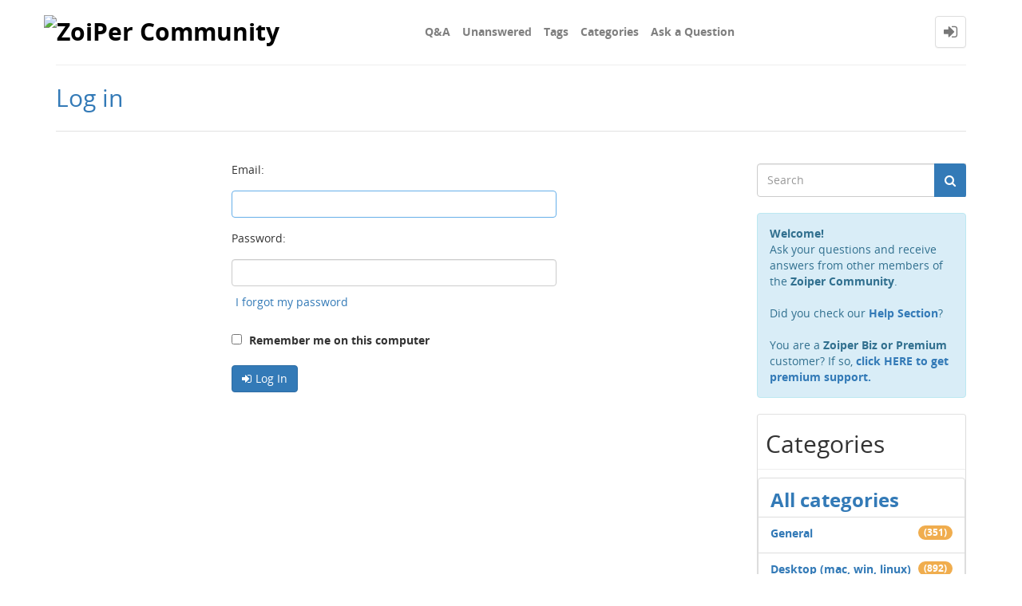

--- FILE ---
content_type: text/html; charset=utf-8
request_url: https://community.zoiper.com/login?to=1622%2Fsetup-push-with-freepbx
body_size: 4011
content:
<!DOCTYPE html>
<html lang="en">
<!-- Powered by Question2Answer - http://www.question2answer.org/ -->
<head>
<meta http-equiv="content-type" content="text/html; charset=utf-8">
<meta charset="utf-8">
<meta name="viewport" content="width=device-width, initial-scale=1">
<title>Log in - ZoiPer Community</title>
<link rel="stylesheet" type="text/css" href="./qa-theme/Donut-theme/css/font-awesome.min.css?4.2.0">
<link rel="stylesheet" type="text/css" href="./qa-theme/Donut-theme/css/bootstrap.min.css?3.3.5">
<link rel="stylesheet" type="text/css" href="./qa-theme/Donut-theme/css/open-sans.css?2.1.2">
<link rel="stylesheet" href="./qa-theme/Donut-theme/css/donut.css?2.1.2">
<style>
.fb-login-button.fb_iframe_widget.fb_hide_iframes span {display:none;}
</style>

					<!-- HTML5 shim and Respond.js IE8 support of HTML5 elements and media queries -->
					   <!--[if lt IE 9]>
					     <script src="https://oss.maxcdn.com/html5shiv/3.7.2/html5shiv.min.js"></script>
					     <script src="https://oss.maxcdn.com/respond/1.4.2/respond.min.js"></script>
					<![endif]-->
				
<link rel="search" type="application/opensearchdescription+xml" title="ZoiPer Community" href="./opensearch.xml">
<script>
(function(i,s,o,g,r,a,m){i['GoogleAnalyticsObject']=r;i[r]=i[r]||function(){
  (i[r].q=i[r].q||[]).push(arguments)},i[r].l=1*new Date();a=s.createElement(o),
m=s.getElementsByTagName(o)[0];a.async=1;a.src=g;m.parentNode.insertBefore(a,m)
})(window,document,'script','//www.google-analytics.com/analytics.js','ga');

  ga('create', 'UA-61378-7', 'auto');
  ga('send', 'pageview');

</script>

<link href="/favicon.ico" rel="shortcut icon" type="image/vnd.microsoft.icon">
<script>
var qa_root = '.\/';
var qa_request = 'login';
</script>
<script src="./qa-content/jquery-3.5.1.min.js"></script>
<script src="./qa-content/qa-global.js?1.8.8"></script>
<script>
$(window).on('load', function() {
	$('#emailhandle').focus();
});
</script>
<script src="./qa-theme/Donut-theme/js/bootstrap.min.js?3.3.5" type="text/javascript"></script>
<script src="./qa-theme/Donut-theme/js/donut.js?2.1.2" type="text/javascript"></script>
</head>
<body
class="qa-template-login qa-body-js-off"
>
<script>
var b = document.getElementsByTagName('body')[0];
b.className = b.className.replace('qa-body-js-off', 'qa-body-js-on');
</script>
            <header id="nav-header">
                <nav id="nav" class="navbar navbar-static-top"
                     role="navigation" data-spy="affix" data-offset-top="120">
                    <div class="container">
                        <div class="navbar-header">
                            <button type="button" class="navbar-toggle collapsed" data-toggle="collapse"
                                    data-target=".navbar-collapse">
                                <span class="sr-only">Toggle navigation</span>
                                <span class="glyphicon glyphicon-menu-hamburger"></span>
                            </button>
                        </div>
                        <div class="col-sm-3 col-xs-8 logo-wrapper">
                            <div class="qa-logo">
<a href="./" class="qa-logo-link" title="ZoiPer Community"><img src="https://www.zoiper.com/images/logos/community_logo.png" width="462" height="54" alt="ZoiPer Community"></a>
</div>
                        </div>
                        <div class="donut-navigation col-sm-2 col-xs-3 pull-right">
                            <ul class="nav navbar-nav navbar-right login-nav">
    <li class="dropdown login-dropdown login active">
        <a href="#" data-toggle="dropdown" class="navbar-login-button">
            <span class="fa fa-sign-in text-muted"></span>
        </a>
        <ul class="dropdown-menu" role="menu" id="login-dropdown-menu">
            <li class="open-login-buttons">
<div class="text-center">
	<span id="fb-root" style="display:inline;"></span>
	<script>
	window.fbAsyncInit = function() {
		FB.init({
			appId  : '862903310458700',
			status : true,
			cookie : true,
			xfbml  : true,
			oauth  : true
		});

		FB.Event.subscribe('auth.login', function(response) {
			setTimeout("window.location='https:\/\/community.zoiper.com\/facebook-login?to=https%3A%2F%2Fcommunity.zoiper.com%2F1622%2Fsetup-push-with-freepbx'", 100);
		});
	};
	(function(d){
		var js, id = 'facebook-jssdk'; if (d.getElementById(id)) {return;}
		js = d.createElement('script'); js.id = id; js.async = true;
		js.src = "//connect.facebook.net/en_US/all.js";
		d.getElementsByTagName('head')[0].appendChild(js);
	}(document));
	</script>
	<span class="fb-login-button" style="display:inline; vertical-align:middle;" size="medium" scope="email,user_about_me,user_location,user_website">
	</span>
		
</div>
</li>
                            <li>
                    <div class="login-or">
                        <hr class="hr-or colorgraph">
                        <span class="span-or">or</span>
                    </div>
                </li>
                                        <form role="form" action="./login?to=1622%2Fsetup-push-with-freepbx"
                      method="post">
                    <li>
                        <label>
                            Email or Username                        </label>
                        <input type="text" class="form-control" id="qa-userid" name="emailhandle"
                               placeholder="Email or Username">
                    </li>

                    <li>
                        <label>
                            Password                        </label>
                        <input type="password" class="form-control" id="qa-password" name="password"
                               placeholder="Password">
                    </li>
                    <li>
                        <label class="checkbox inline">
                            <input type="checkbox" name="remember" id="qa-rememberme"
                                   value="1"> Remember                        </label>
                    </li>
                    <li class="hidden">
                        <input type="hidden" name="code"
                               value="0-1768691408-4012270d479a360b07ad855bc5d59a13f86aa148">
                    </li>
                    <li>
                        <button type="submit" value="" id="qa-login" name="dologin" class="btn btn-primary btn-block">
                            Login                        </button>
                    </li>
                    <li class="forgot-password">
                        <a href="./register?to=1622%2Fsetup-push-with-freepbx">Register</a>
                        |
                        <a href="./forgot">I forgot my password</a>
                    </li>
                </form>
            
                    </ul>
    </li>
</ul>

                        </div>
                        <div class="col-sm-7 navbar-collapse collapse main-nav navbar-left">
                            <ul class="nav navbar-nav inner-drop-nav">
                                <li ><a href="./">Q&amp;A</a></li>
<li ><a href="./unanswered">Unanswered</a></li>
<li ><a href="./tags">Tags</a></li>
<li ><a href="./categories">Categories</a></li>
<li ><a href="./ask">Ask a Question</a></li>
                            </ul>
                        </div>
                    </div>
                </nav>
            </header>
            
<div class="container">
<div class="top-divider"></div>
</div>
<div class="container visible-xs">
<div class="top-search-bar">
<form class="search-form" role="form" method="get" action="./search">
<div class="input-group">
<input type="text" name="q" value="" class="qa-search-field form-control" placeholder="Search">
<span class="input-group-btn">
<button type="submit" value="" class="btn qa-search-button" ><span class="fa fa-search"></span></button>
</span>
</div>
</form>
</div>
</div>
<div class="qa-body-wrapper">
<main class="donut-masthead">
<div class="container">
</div>
<div class="container">
<div class="page-title">
<h1>
Log in
</h1>
</div>
</div>
</main>
<div class="container">
<div class="qa-header clearfix">
<div class="qa-header-clear clearfix">
</div>
</div> <!-- END qa-header -->
<div class="qa-main-shadow clearfix">
<div class="qa-main-wrapper clearfix row">
<div class="qa-main col-md-9 col-xs-12 pull-left">
<div class="qa-part-form">
<form method="post" action="./login?to=1622%2Fsetup-push-with-freepbx">
<table class="qa-form-tall-table">
<tr>
<td class="qa-form-tall-label">
Email:
</td>
</tr>
<tr>
<td class="qa-form-tall-data">
<input name="emailhandle" id="emailhandle" dir="auto" type="text" value="" class="qa-form-tall-text form-control">
</td>
</tr>
<tr>
<td class="qa-form-tall-label">
Password:
</td>
</tr>
<tr>
<td class="qa-form-tall-data">
<input name="password" id="password" dir="auto" type="password" value="" class="qa-form-tall-text form-control">
<div class="qa-form-tall-note"><a href="./forgot">I forgot my password</a></div>
</td>
</tr>
<tr>
<td class="qa-form-tall-label">
<label>
<input name="remember" type="checkbox" value="1" class="qa-form-tall-checkbox">
Remember me on this computer
</label>
</td>
</tr>
<tr>
<td colspan="1" class="qa-form-tall-buttons">
<button title="" type="submit" class="qa-form-tall-button qa-form-tall-button-login">Log In</button>
</td>
</tr>
</table>
<input name="dologin" type="hidden" value="1">
<input name="code" type="hidden" value="0-1768691408-4012270d479a360b07ad855bc5d59a13f86aa148">
</form>
</div>
<div class="qa-part-custom">
<br>	<span id="fb-root" style="display:inline;"></span>
	<script>
	window.fbAsyncInit = function() {
		FB.init({
			appId  : '862903310458700',
			status : true,
			cookie : true,
			xfbml  : true,
			oauth  : true
		});

		FB.Event.subscribe('auth.login', function(response) {
			setTimeout("window.location='https:\/\/community.zoiper.com\/facebook-login?to=https%3A%2F%2Fcommunity.zoiper.com%2F1622%2Fsetup-push-with-freepbx'", 100);
		});
	};
	(function(d){
		var js, id = 'facebook-jssdk'; if (d.getElementById(id)) {return;}
		js = d.createElement('script'); js.id = id; js.async = true;
		js.src = "//connect.facebook.net/en_US/all.js";
		d.getElementsByTagName('head')[0].appendChild(js);
	}(document));
	</script>
	<span class="fb-login-button" style="display:inline; vertical-align:middle;" size="large" scope="email,user_about_me,user_location,user_website">
	</span>
		<br>
</div>
</div> <!-- END qa-main -->
<div class="qa-sidepanel col-md-3 col-xs-12 pull-right">
<div class="side-search-bar hidden-xs">
<form class="search-form" role="form" method="get" action="./search">
<div class="input-group">
<input type="text" name="q" value="" class="qa-search-field form-control" placeholder="Search">
<span class="input-group-btn">
<button type="submit" value="" class="btn qa-search-button" ><span class="fa fa-search"></span></button>
</span>
</div>
</form>
</div>
<div class="qa-sidebar">
<b>Welcome! </b>
<br>Ask your questions and receive answers from other members of the <b>Zoiper Community</b>.
<br><br>Did you check our <b><a href="http://www.zoiper.com/en/support/questions">Help Section</a></b>? <br><br>You are a <b>Zoiper Biz or Premium</b> customer? If so, <a href="http://www.zoiper.com/en/contact"><b>click HERE to get premium support.<b/></a>
</div>
<div class="qa-widgets-side qa-widgets-side-low">
<div class="qa-widget-side qa-widget-side-low">
<h2>Categories</h2>
<ul class="qa-nav-cat-list qa-nav-cat-list-1">
<li class="qa-nav-cat-item qa-nav-cat-all">
<a href="./" class="qa-nav-cat-link qa-nav-cat-selected">All categories</a>
</li>
<li class="qa-nav-cat-item qa-nav-cat-general">
<a href="./general" class="qa-nav-cat-link">General</a>
<span class="qa-nav-cat-note">(351)</span>
</li>
<li class="qa-nav-cat-item qa-nav-cat-desktop-mac-win-linux">
<a href="./desktop-mac-win-linux" class="qa-nav-cat-link">Desktop (mac, win, linux)</a>
<span class="qa-nav-cat-note">(892)</span>
</li>
<li class="qa-nav-cat-item qa-nav-cat-mobile-ios-android-wp">
<a href="./mobile-ios-android-wp" class="qa-nav-cat-link">Mobile (iOS, Android, WP)</a>
<span class="qa-nav-cat-note">(1.2k)</span>
</li>
<li class="qa-nav-cat-item qa-nav-cat-web-safari-chrome-ie-firefox">
<a href="./web-safari-chrome-ie-firefox" class="qa-nav-cat-link">Web (Safari, Chrome, IE, Firefox)</a>
<span class="qa-nav-cat-note">(39)</span>
</li>
<li class="qa-nav-cat-item qa-nav-cat-sdk-&amp;-api">
<a href="./sdk-%26-api" class="qa-nav-cat-link">SDK &amp; API</a>
<span class="qa-nav-cat-note">(44)</span>
</li>
<li class="qa-nav-cat-item qa-nav-cat-sandbox">
<a href="./sandbox" class="qa-nav-cat-link">Sandbox</a>
<span class="qa-nav-cat-note">(0)</span>
</li>
<li class="qa-nav-cat-item qa-nav-cat-chit-chat">
<a href="./chit-chat" class="qa-nav-cat-link">Chit-Chat</a>
<span class="qa-nav-cat-note">(2)</span>
</li>
</ul>
<div class="qa-nav-cat-clear clearfix">
</div>
</div>
</div>
</div>
</div> <!-- END main-wrapper -->
</div> <!-- END main-shadow -->
</div> <!-- END container -->
</div> <!-- END body-wrapper -->
<div class="donut-site-stats-bottom">
    <div class="container">
        <div class="row">
            <div class="stats-wrap">
                <div class="count-item"><span class="count-data">2,503</span> questions</div><div class="count-item"><span class="count-data">1,570</span> answers</div><div class="count-item"><span class="count-data">2,331</span> comments</div><div class="count-item"><span class="count-data">156,378</span> users</div>            </div>
        </div>
    </div>
</div><footer class="donut-footer">
<a class="donut-top"><span class="fa fa-chevron-up"></span></a>
<div class="container">
<div class="qa-footer">
<div class="qa-nav-footer">
<ul class="qa-nav-footer-list">
</ul>
<div class="qa-nav-footer-clear clearfix">
</div>
</div>
<div class="footer-social">
<ul>
<li>
<a href="https://www.facebook.com/Zoiper" data-toggle="tooltip" data-placement="bottom" title="Follow us on Facebook"><span class="fa fa-facebook"></span>  </a>
</li>
</ul>
</div>
<div class="footer-bottom">
<div class="qa-attribution">
<a href="https://github.com/amiyasahu/Donut">Donut Theme</a> <span class="fa fa-code"></span> with <span class="fa fa-heart"></span> by <a href="http://amiyasahu.github.io">Amiya Sahu</a>
</div>
<div class="qa-attribution">
Powered by <a href="http://www.question2answer.org/">Question2Answer</a>
</div>
<div class="donut-copyright">
<span class="fa fa-copyright"></span>
Zoiper
</div>
</div>
<div class="qa-footer-clear clearfix">
</div>
</div> <!-- END qa-footer -->
</div> <!--END Container-->
</footer> <!-- END footer -->
<div style="position:absolute;overflow:hidden;clip:rect(0 0 0 0);height:0;width:0;margin:0;padding:0;border:0;">
<span id="qa-waiting-template" class="qa-waiting fa fa-spinner fa-spin"></span>
</div>
</body>
<!-- Powered by Question2Answer - http://www.question2answer.org/ -->
</html>
